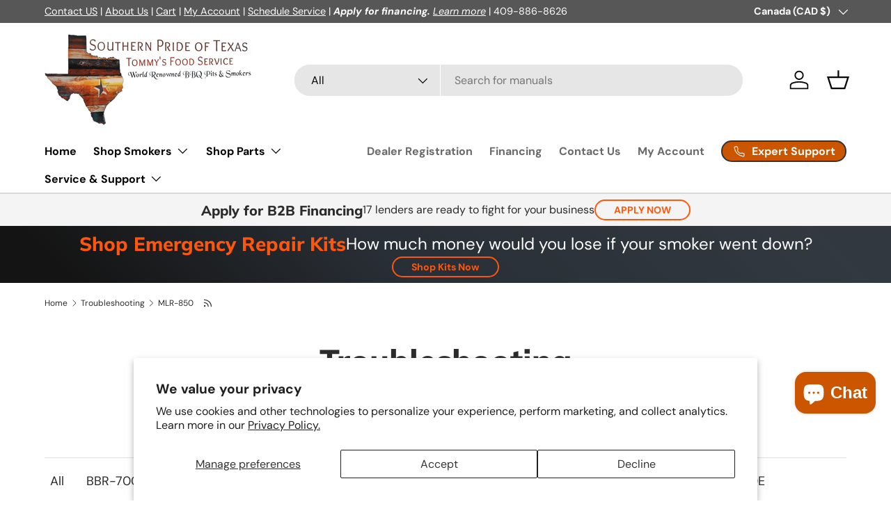

--- FILE ---
content_type: text/css
request_url: https://southernprideoftexas.com/cdn/shop/t/10/assets/product-type-search.css?v=32465786266336344111730121927
body_size: -361
content:
.search--product-types{--product-types-width: 100px;--product-types-padding: 14px}.search--product-types .search__input{padding-left:calc(var(--product-types-width) + var(--product-types-padding))}.search--product-types .search__submit{right:var(--end-gutter, 0);left:auto;padding-inline-end:24px}.search__product-types{width:var(--product-types-width)}.search__product-types .custom-select{height:100%}.search__product-types .custom-select__btn{height:100%;padding-top:0;padding-right:var(--product-types-padding);padding-bottom:0;border:0;border-right:1px solid rgba(var(--bg-color));border-radius:var(--input-border-radius, 0) 0 0 var(--input-border-radius, 0);background-color:var(--search-bg-color, rgba(var(--text-color)/.08));color:currentColor;font-size:1em;font-weight:400;line-height:1em}body:not(.tab-used) .search__product-types .custom-select__btn:focus{box-shadow:none}predictive-search:not([open]) .search__input:focus+.search__product-types .custom-select__btn{border-color:rgba(var(--text-color)/.6)}predictive-search[open] .search__product-types .custom-select__btn{border-color:rgb(var(--text-color))}.search__product-types .custom-select__btn>span{overflow:hidden;line-height:1.5;text-overflow:ellipsis;white-space:nowrap}.search__product-types .custom-select__btn>.icon{width:20px;padding-inline-start:0}@media (max-width: 599.98px){.search--product-types .search__submit{padding-inline-end:20px}}@media (min-width: 600px){.header__grid--centered-logo .search--product-types{--product-types-width: 130px}}@media (min-width: 769px){.search--product-types{--product-types-width: 130px;--product-types-padding: 17px}.header__grid--centered-logo .search--product-types{--product-types-width: 100px}}@media (min-width: 1024px){.search--product-types{--product-types-width: 170px;--product-types-padding: 20px}.header__grid--centered-logo .search--product-types{--product-types-width: 130px}}@media (min-width: 1280px){.search--product-types{--product-types-width: 210px}.header__grid--centered-logo .search--product-types{--product-types-width: 140px}}
/*# sourceMappingURL=/cdn/shop/t/10/assets/product-type-search.css.map?v=32465786266336344111730121927 */


--- FILE ---
content_type: application/javascript; charset=utf-8
request_url: https://plugin.approvepayments.com/plugin/4.0/loader/eyJpdiI6InQ5anJFMTVjRHNDRGpBdzN5cll5Y2c9PSIsInZhbHVlIjoiN01acGd1WmxNTHBNTFdNeWc2XC9FZ0E9PSIsIm1hYyI6IjY1NTA2ZjU4N2RhNDU5NDgxOWJhNTViOGY3OGM2NWQ5ZDNmNWRkZWZmMThiYjE2MGMzMmM5NTNiODJhM2UyNmYifQ==?lv=3&acfmt=1768595011&pfmt=1768595011
body_size: 2804
content:
window.kwipped_approve=window.kwipped_approve||{};window.kwipped_approve.approve_id=window.kwipped_approve?.approve_id||'eyJpdiI6InQ5anJFMTVjRHNDRGpBdzN5cll5Y2c9PSIsInZhbHVlIjoiN01acGd1WmxNTHBNTFdNeWc2XC9FZ0E9PSIsIm1hYyI6IjY1NTA2ZjU4N2RhNDU5NDgxOWJhNTViOGY3OGM2NWQ5ZDNmNWRkZWZmMThiYjE2MGMzMmM5NTNiODJhM2UyNmYifQ==';(function(){if(document.readyState!=='loading'){initApprovePlugin()}else{document.addEventListener('DOMContentLoaded',function(){initApprovePlugin()})}
function initApprovePlugin(){var b=document.getElementsByTagName('body')[0];var s=document.createElement('script');s.type='text/javascript';s.src='https://api.kwipped.com/approve/plugin/3.0/approve_core.js?1768595011';b.appendChild(s);s=document.createElement('script');s.type='text/javascript';s.src='https://api.kwipped.com/approve/plugin/3.0/approve_plugin.js?1768595011';b.appendChild(s);if(window.location.host!='www.kwipped.com'&&window.location.host!='dev.kwipped.com'){s=document.createElement('script');s.type='text/javascript';s.src='https://www.kwipped.com/approve/plugin_client_code/'+window.kwipped_approve.approve_id;b.appendChild(s);s=document.createElement('script');s.type='text/javascript';s.src='https://www.kwipped.com/approve/plugin_client_button_code/'+window.kwipped_approve.approve_id;b.appendChild(s)}}})()